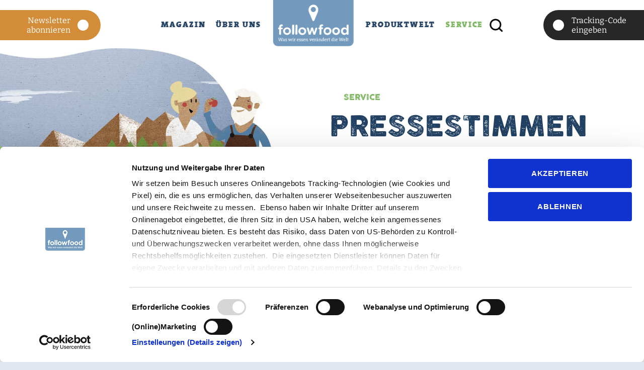

--- FILE ---
content_type: text/html; charset=UTF-8
request_url: https://followfood.de/service/pressestimmen?page_a12=43
body_size: 10721
content:
<!DOCTYPE html>
<html lang="de">
<head>
<script id="Cookiebot" src="https://consent.cookiebot.com/uc.js" data-cbid="babad936-4212-49c1-a72d-bde923fb346d" data-blockingmode="auto" type="text/javascript"></script>


<!-- Google Tag Manager -->
<script>(function(w,d,s,l,i){w[l]=w[l]||[];w[l].push({'gtm.start':
new Date().getTime(),event:'gtm.js'});var f=d.getElementsByTagName(s)[0],
j=d.createElement(s),dl=l!='dataLayer'?'&l='+l:'';j.async=true;j.src=
'https://www.googletagmanager.com/gtm.js?id='+i+dl;f.parentNode.insertBefore(j,f);
})(window,document,'script','dataLayer','GTM-NZN99JB');</script>
<!-- End Google Tag Manager -->

      <meta charset="UTF-8">
    <title>Pressestimmen - followfood</title>
    <base href="https://followfood.de/">

          <meta name="robots" content="index,follow">
      <meta name="description" content="">
      <meta name="generator" content="Contao Open Source CMS">
      <meta name="p:domain_verify" content="9e88927aa6d8ad062a2a262b1ac22697"/>
        
    <script src="/assets/js/jquery.min.js-c31f118d.js"></script><meta name="twitter:card" content="summary_large_image"><meta property="og:locale" content="de_DE"><meta property="og:url" content="https://followfood.de/service/pressestimmen?page_a12=43"><meta name="facebook-domain-verification" content="7im8ipjrzfp9zvtytmtoy94n1lscr0" />

<link rel="icon" href="files/followfish/favicon.ico" type="image/x-icon" />
<link rel="shortcut icon" href="files/followfish/favicon.ico" type="image/x-icon" />
<link rel="preload" as="font" href="files/followfish/assets/fonts/theserif-9-black-webfont.woff" crossorigin>
<link rel="preload" as="font" href="files/followfish/assets/fonts/theserif-9-black-webfont.woff2" crossorigin>

<link rel="preload" as="font" href="files/followfish/assets/fonts/sofia-sans-semi-condensed-v4-latin-regular.woff2" crossorigin>

<link rel="preload" as="font" href="files/followfish/assets/fonts/sofia-sans-semi-condensed-v4-latin-900.woff2" crossorigin>

<link rel="preload" as="font" href="files/followfish/assets/fonts/cocogoosepro-light-webfont.woff" crossorigin>
<link rel="preload" as="font" href="files/followfish/assets/fonts/cocogoosepro-light-webfont.woff2" crossorigin>

<link rel="preload" as="font" href="files/followfish/assets/fonts/cocogoosepro-semilight-webfont.woff" crossorigin>
<link rel="preload" as="font" href="files/followfish/assets/fonts/cocogoosepro-semilight-webfont.woff2" crossorigin>

<link rel="preload" as="font" href="files/followfish/assets/fonts/cocogoosepro-letterpress-webfont.woff" crossorigin>
<link rel="preload" as="font" href="files/followfish/assets/fonts/cocogoosepro-letterpress-webfont.woff2" crossorigin>
<meta name="apple-mobile-web-app-status-bar-style" content="black" />
<!-- Pinterest Tag -->
<script>
!function(e){if(!window.pintrk){window.pintrk = function () {
window.pintrk.queue.push(Array.prototype.slice.call(arguments))};var
  n=window.pintrk;n.queue=[],n.version="3.0";var
  t=document.createElement("script");t.async=!0,t.src=e;var
  r=document.getElementsByTagName("script")[0];
  r.parentNode.insertBefore(t,r)}}("https://s.pinimg.com/ct/core.js");
pintrk('load', '2613808931279', {em: '<user_email_address>'});
pintrk('page');
pintrk('track', 'pagevisit');
</script>
<noscript>
<img height="1" width="1" style="display:none;" alt=""
  src="https://ct.pinterest.com/v3/?event=init&tid=2613808931279&pd[em]=<hashed_email_address>&noscript=1" />
</noscript>
<!-- end Pinterest Tag -->

    <meta name="viewport" content="width=device-width,initial-scale=1.0">
    <link rel="stylesheet" href="/assets/css/reset.min.css,layout.min.css,responsive.min.css,swipe.min.css,al...-f9eb3640.css">
    

</head>
<body id="top">
<!-- Google Tag Manager (noscript) -->
<noscript><iframe src="https://www.googletagmanager.com/ns.html?id=GTM-NZN99JB"
height="0" width="0" style="display:none;visibility:hidden"></iframe></noscript>
<!-- End Google Tag Manager (noscript) -->


      
    <div id="wrapper">

                        <header id="header">
            <div class="inside">
              
<!-- indexer::stop -->
<div class="mod_form search-form-wrapper mod_search box block ">

  
  <form action="/suche" method="get" enctype="application/x-www-form-urlencoded">
    <div class="formbody d-flex">
                  
<div class="widget widget-close flex-shrink-1">
	  <span class="search-close">Suche beenden</span>
</div>
<div class="widget widget-text w-100">
        <input type="search" name="keywords" class="text suche" autocomplete="off" placeholder="Suchbegriff">
</div>
<div class="widget widget-submit flex-shrink-1">
		<button type="submit" id="ctrl_submit_&lt;?= $this-uniqueId ?" class="submit"><img src="/files/followfish/assets/img/icons/search.svg"  width="27" height="27" alt=""></button>
</div>    </div>
  </form>

</div>
<!-- indexer::continue -->



<!-- Localizer Widget Code --><div id="tbLanguageWidget"> </div>


        <div class="ce_sHtml5Start menu d-flex justify-content-between content-element-group">            
                        
<!-- indexer::stop -->
<nav class="mod_customnav nav_main_part1 block">

  
  <a href="/service/pressestimmen?page_a12=43#skipNavigation35" class="invisible">Navigation überspringen</a>

  
<ul class="level_1">
            <li class="headerparallax mix"><a href="/magazin" title="Magazin" class="headerparallax mix">Magazin</a></li>
                <li class="headerparallax mix"><a href="/bewegung" title="Über Uns" class="headerparallax mix">Über Uns</a></li>
      </ul>

  <span id="skipNavigation35" class="invisible"></span>

</nav>
<!-- indexer::continue -->

            
<div class="ce_image logo  block">

        
  
  
<figure class="image_container">
      <a href="/">
  
  

<img src="/assets/images/1/followfood-logo-2025-3sq9zyev15ghh2e.svg" width="160" height="93" alt="">


      </a>
  
  </figure>



</div>

            
<div class="ce_image logo-mobile  block">

        
  
  
<figure class="image_container">
      <a href="/">
  
  

<img src="/assets/images/1/followfood-logo-2025-3sq9zyev15ghh2e.svg" width="160" height="93" alt="">


      </a>
  
  </figure>



</div>

            
<!-- indexer::stop -->
<nav class="mod_customnav nav_main_part2 block">

  
  <a href="/service/pressestimmen?page_a12=43#skipNavigation36" class="invisible">Navigation überspringen</a>

  
<ul class="level_1">
            <li class="headerparallax fish"><a href="/produktwelt" title="Produktwelt" class="headerparallax fish">Produktwelt</a></li>
                <li class="headerparallax mix trail"><a href="/service" title="Service" class="headerparallax mix trail">Service</a></li>
        <li class="search"><span class="search-form-tigger" data-toggle="search-form"><img src="files/followfish/assets/img/icons/search.svg" width="27" height="27" alt=""></span></li>
</ul>

  <span id="skipNavigation36" class="invisible"></span>

</nav>
<!-- indexer::continue -->

            </div>




<div class="newsletter-button tracking-code"> 
	<div class="newsletter-button--inner">
		<a href="/service/newsletter">        
			<div class="newsletter-mail-ani-wrapper">
				<img src="/files/followfish/assets/img/layout/newsletter.svg" alt="" width="35" height="22" class="newsletter-gfx" />
				<i class="mail-dot"></i>
			</div>
		Newsletter abonnieren</a>
	</div>
	<!--<div class="nachhaltigkeit-button--inner">
		<a href="/magazin/beitrag/kritik-an-der-kompensation-und-unsere-antworten-darauf">
			<div class="nachhaltigkeit-ani-wrapper">
				<img src="/files/followfish/assets/img/layout/nachhaltigkeit.svg" alt="" width="35" height="22" class="nachhaltigkeit-gfx" />
				<i class="world-dot"></i>
			</div>
		Unser Beitrag zur <br />Klimaneutralität</a>
	</div>-->
</div>
<div class="tracking-code"> 
 <div class="tracking-code--inner">
<a href="/tracking">        
<div class="tracking-pin-ani-wrapper">
	<img src="/files/followfish/assets/img/layout/track-triangle.svg" alt="" class="triangle-gfx" width="22" height="29">
	<img src="/files/followfish/assets/img/layout/track-dot.svg" alt="" class="dot-gfx" width="22" height="22">
	<img src="/files/followfish/assets/img/layout/track-minidot.svg" alt="" class="minidot-gfx" width="12" height="12">
</div>
        Tracking-Code eingeben</a>
 </div>
 </div>
<div class="mobile-trigger" onclick="openNav()"> <div class="inside"><span></span><span></span><span></span></div></div>
<div id="nav_mobile" class="overlay">
  <a href="javascript:void(0)" class="closebtn" onclick="closeNav()"><img src="files/followfish/assets/img/icons/menu-overlay-close.svg" alt="" width="60" height="60" /></a>
  <div class="overlay-content">
    <div class="overlay-mainnav"> 
		
<!-- indexer::stop -->
<nav class="mod_customnav nav_main mod_navigation block">

  
  <a href="/service/pressestimmen?page_a12=43#skipNavigation6" class="invisible">Navigation überspringen</a>

  
<ul class="level_1">
            <li class="headerparallax mix"><a href="/magazin" title="Magazin" class="headerparallax mix">Magazin</a></li>
                <li class="headerparallax mix"><a href="/bewegung" title="Über Uns" class="headerparallax mix">Über Uns</a></li>
                <li class="headerparallax fish"><a href="/produktwelt" title="Produktwelt" class="headerparallax fish">Produktwelt</a></li>
                <li class="headerparallax mix trail"><a href="/service" title="Service" class="headerparallax mix trail">Service</a></li>
                <li class="newsletter"><a href="/service/newsletter" title="Newsletter" class="newsletter">Newsletter</a></li>
        <li class="search"><span class="search-form-tigger" data-toggle="search-form"><img src="files/followfish/assets/img/icons/search.svg" width="27" height="27" alt=""></span></li>
  <li class="phone"><a href="tel:+49-7541-2890-0">+49-7541-2890-0</a></li>
</ul>

  <span id="skipNavigation6" class="invisible"></span>

</nav>
<!-- indexer::continue -->

	</div>
    <div class="overlay-subnav">
    	
<!-- indexer::stop -->
<nav class="mod_customnav nav_footer nav_notices block">

  
  <a href="/service/pressestimmen?page_a12=43#skipNavigation3" class="invisible">Navigation überspringen</a>

  
<ul class="level_1">
            <li><a href="/agb" title="AGB">AGB</a></li>
                <li><a href="/datenschutz" title="Datenschutz">Datenschutz</a></li>
                <li><a href="/impressum" title="Impressum">Impressum</a></li>
      </ul>

  <span id="skipNavigation3" class="invisible"></span>

</nav>
<!-- indexer::continue -->

    </div>
    <div class="overlay-subnav2">	
<p><a href="https://de-de.facebook.com/followfood/" target="_blank" rel="noopener"> <img src="files/followfish/assets/img/icons/facebook.svg" alt="" width="26" height="27"> </a><a href="https://www.instagram.com/followfood_de/" target="_blank" rel="noopener"><img src="files/followfish/assets/img/icons/instagram.svg" alt="" width="26" height="27"> </a><a href="https://twitter.com/followfood_de" target="_blank" rel="noopener"><img src="files/followfish/assets/img/icons/twitter.svg" alt="" width="28" height="23"></a><a href="https://www.youtube.com/user/followfishde" target="_blank" rel="noopener"> <img src="files/followfish/assets/img/icons/youtube.svg" alt="" width="30" height="24"></a></p>
    </div>
  </div>
</div>  


  <div class="mod_article first block" id="article-91" >
  	
  	<div class="container-fluid">
  		<div class="ce_row row">
  	
    
          
<div class="ce_image col-6 block">

        
  
  
<figure class="image_container">
  
  

<img src="/files/followfish/uploads/images/header/followfood-header-faq-fix.jpg" width="1970" height="1400" alt="">


  
  </figure>



</div>

<div class="container"><div class="ce_row row justify-content-end">
<div class="ce_text green col-12 col-md-6 block">

            <h6>Service</h6>
      
  
      <h1>Pressestimmen</h1>
<p>Du willst mehr über uns und unsere Arbeit erfahren? Hier findest du eine Auswahl an Artikeln, die in den letzten Jahren über followfood und followfish veröffentlicht wurden.</p>
<p>Für aktuelle Presseanfragen, wende dich gern an:<br>Barbara Besser<br><strong>E-Mail:</strong> <a href="&#109;&#97;&#105;&#108;&#116;&#111;&#58;&#112;&#x72;&#101;&#x73;&#115;&#x65;&#64;&#x66;&#111;&#x6C;&#108;&#x6F;&#119;&#x66;&#111;&#x6F;&#100;&#x2E;&#100;&#x65;">&#112;&#x72;&#101;&#x73;&#115;&#x65;&#64;&#x66;&#111;&#x6C;&#108;&#x6F;&#119;&#x66;&#111;&#x6F;&#100;&#x2E;&#100;&#x65;</a><br>Tel. +49 157 806 372 82</p>  
  
  

</div>

</div></div>    
      </div>
  
  </div>
  </div>

            </div>
          </header>
              
      
              <div id="container">

                      <main id="main">
              <div class="inside">
                

  <div class="mod_article m-width block" id="article-12">
  	
  	<div class="container">
  		<div class="ce_row row">
  			
    
          
<!-- indexer::stop -->
<div class="mod_newsmenu col-12 pb-5 block">

        
  
            <ul class="level_1">
                              <li><a href="/service/pressestimmen?year=2025" title="2025 (4 Einträge)">2025</a></li>
                                        <li><a href="/service/pressestimmen?year=2024" title="2024 (13 Einträge)">2024</a></li>
                                        <li><a href="/service/pressestimmen?year=2023" title="2023 (25 Einträge)">2023</a></li>
                                        <li><a href="/service/pressestimmen?year=2022" title="2022 (35 Einträge)">2022</a></li>
                                        <li><a href="/service/pressestimmen?year=2021" title="2021 (39 Einträge)">2021</a></li>
                                        <li><a href="/service/pressestimmen?year=2020" title="2020 (38 Einträge)">2020</a></li>
                                        <li><a href="/service/pressestimmen?year=2019" title="2019 (24 Einträge)">2019</a></li>
                                        <li><a href="/service/pressestimmen?year=2018" title="2018 (9 Einträge)">2018</a></li>
                                        <li><a href="/service/pressestimmen?year=2017" title="2017 (13 Einträge)">2017</a></li>
                                        <li><a href="/service/pressestimmen?year=2016" title="2016 (16 Einträge)">2016</a></li>
                                        <li><a href="/service/pressestimmen?year=2015" title="2015 (10 Einträge)">2015</a></li>
                                        <li><a href="/service/pressestimmen?year=2014" title="2014 (27 Einträge)">2014</a></li>
                                        <li><a href="/service/pressestimmen?year=2013" title="2013 (1 Eintrag)">2013</a></li>
                                        <li><a href="/service/pressestimmen?year=2012" title="2012 (6 Einträge)">2012</a></li>
                                        <li><a href="/service/pressestimmen?year=2011" title="2011 (4 Einträge)">2011</a></li>
                        </ul>
      

</div>
<!-- indexer::continue -->

<!-- indexer::stop -->
<div class="mod_newsarchive col-12 m-width block">

        
  
      <div class="layout_latest arc_1 block" itemscope itemtype="http://schema.org/Article">

<a href="/service/pressestimmen/presseartikel/neu-im-bioregal">
	
      <p class="info">16.01.2014  <i class="fas fa-circle"></i>  </p>
    


  
  <p class="name">„Neu im Bioregal“</p>

</a>

</div>
<div class="layout_latest arc_1 block" itemscope itemtype="http://schema.org/Article">

<a href="/service/pressestimmen/presseartikel/followfish-bei-galileo">
	
      <p class="info">18.06.2013  <i class="fas fa-circle"></i>  </p>
    


  
  <p class="name">followfish bei GALILEO</p>

</a>

</div>
<div class="layout_latest arc_1 block" itemscope itemtype="http://schema.org/Article">

<a href="/service/pressestimmen/presseartikel/followfish-nominiert-fuer-deutschen-nachhaltigkeitspreis-2012">
	
      <p class="info">24.09.2012  <i class="fas fa-circle"></i>  </p>
    


  
  <p class="name">Followfish nominiert für Deutschen Nachhaltigkeitspreis 2012</p>

</a>

</div>
<div class="layout_latest arc_1 block" itemscope itemtype="http://schema.org/Article">

<a href="/service/pressestimmen/presseartikel/followfish-dosenthunfisch-ab-anfang-september-auch-bei-rewe">
	
      <p class="info">21.08.2012  <i class="fas fa-circle"></i>  </p>
    


  
  <p class="name">followfish Dosenthunfisch ab Anfang September auch bei REWE</p>

</a>

</div>
<div class="layout_latest arc_1 block" itemscope itemtype="http://schema.org/Article">

<a href="/service/pressestimmen/presseartikel/followfish-gewinnt-deutschen-csr-preis-2012">
	
      <p class="info">06.05.2012  <i class="fas fa-circle"></i>  </p>
    


  
  <p class="name">Followfish gewinnt "Deutschen CSR Preis" 2012</p>

</a>

</div>
<div class="layout_latest arc_1 block" itemscope itemtype="http://schema.org/Article">

<a href="/service/pressestimmen/presseartikel/kampagne-guter-fang-erfolgreich-angelaufen">
	
      <p class="info">05.03.2012  <i class="fas fa-circle"></i>  </p>
    


  
  <p class="name">Kampagne „Guter Fang“ erfolgreich angelaufen.</p>

</a>

</div>
    
<!-- indexer::stop -->
<div class="pagination center block">

  <p>Seite 43 von 44</p>

  <ul>
          <li class="first"><a href="/service/pressestimmen" class="first" title="Gehe zu Seite 1">Anfang</a></li>
    
          <li class="previous"><a href="/service/pressestimmen?page_a12=42" class="previous" title="Gehe zu Seite 42"><i class="fas fa-angle-left"></i></a></li>
    
                  <li><a href="/service/pressestimmen?page_a12=38" class="link" title="Gehe zu Seite 38">38</a></li>
                        <li><a href="/service/pressestimmen?page_a12=39" class="link" title="Gehe zu Seite 39">39</a></li>
                        <li><a href="/service/pressestimmen?page_a12=40" class="link" title="Gehe zu Seite 40">40</a></li>
                        <li><a href="/service/pressestimmen?page_a12=41" class="link" title="Gehe zu Seite 41">41</a></li>
                        <li><a href="/service/pressestimmen?page_a12=42" class="link" title="Gehe zu Seite 42">42</a></li>
                        <li><span class="active">43</span></li>
                        <li><a href="/service/pressestimmen?page_a12=44" class="link" title="Gehe zu Seite 44">44</a></li>
          
          <li class="next"><a href="/service/pressestimmen?page_a12=44" class="next" title="Gehe zu Seite 44"><i class="fas fa-angle-right"></i></a></li>
    
      </ul>

</div>
<!-- indexer::continue -->
  

</div>
<!-- indexer::continue -->
    
      </div>

	</div>
	</div>

<div class="climate-box">
	<div class="container">
		<div class="row">
			<div class="climate-logo content-element-group">            
                        
<div class="ce_image  block">

        
  
  
<figure class="image_container">
  
  

<img src="/files/followfish/assets/home/img/footer_pin_neu.png" width="220" height="283" alt="">


  
  </figure>



</div>

            </div>



  

		</div>
	</div>
</div>              </div>
                          </main>
          
                                
                                
        </div>
      
      
                        <footer id="footer">
            <div class="inside">
              
<div class="container"><div class="ce_row row">
<div class="ce_text social mb-2 mb-lg-0 col-12 col-lg-3 block">

        
  
    	<div class="inside">
	    <p>Besuche uns auf:</p>
<p><a href="https://www.instagram.com/followfood/" target="_blank" rel="noopener"><img src="/files/followfish/assets/img/icons/instagram.svg" alt="" width="26" height="27"></a><a style="font-size: 0.875rem;" href="https://www.tiktok.com/@followfood_de" target="_blank" rel="noopener"><img src="/files/followfish/assets/img/icons/Tiktok.svg" alt="" width="27" height="27"></a><a style="font-size: 0.875rem;" href="https://de-de.facebook.com/followfood/" target="_blank" rel="noopener"><img src="/files/followfish/assets/img/icons/facebook.svg" alt="" width="26" height="27"></a><a style="font-size: 0.875rem;" href="https://www.youtube.com/@followfood_de" target="_blank" rel="noopener"><img src="/files/followfish/assets/img/icons/youtube.svg" alt="" width="34" height="27"></a><a style="font-size: 0.875rem;" href="https://www.linkedin.com/company/followfood/" target="_blank" rel="noopener"><img src="/files/followfish/assets/img/icons/LinkedIn.svg" alt="" width="27" height="27"></a></p>    </div>
  
  
  

</div>

<!-- indexer::stop -->
<nav class="mod_customnav nav_footer nav_follow col-6 col-md-4 col-lg-3 block">

      <h5>Produktwelt</h5>
  
  <a href="/service/pressestimmen?page_a12=43#skipNavigation4" class="invisible">Navigation überspringen</a>

  
<ul class="level_1">
            <li class="water"><a href="/produktwelt/fisch" title="Fisch" class="water">Fisch</a></li>
                <li class="veggie blobs onland"><a href="/produktwelt/fisch-und-fleischalternativen" title="Fisch- und Fleischalternativen" class="veggie blobs onland">Fisch- und Fleischalternativen</a></li>
                <li class="pizza blobs onland"><a href="/produktwelt/pizza" title="Pizza, vegane Pizza und Backwaren" class="pizza blobs onland">Pizza, vegane Pizza und Backwaren</a></li>
                <li class="veggie blobs onland"><a href="/produktwelt/gemuese" title="Gemüse" class="veggie blobs onland">Gemüse</a></li>
                <li class="veggie blobs onland"><a href="/produktwelt/vegane-gerichte" title="Vegane &amp; Vegetarische Gerichte" class="veggie blobs onland">Vegane & Vegetarische Gerichte</a></li>
                <li class="veggie blobs onland"><a href="/produktwelt/kartoffelprodukte" title="Kartoffelprodukte" class="veggie blobs onland">Kartoffelprodukte</a></li>
                <li class="veggie blobs onland"><a href="/produktwelt/suesseundsalzigesnacks" title="Süße &amp; Salzige Snacks" class="veggie blobs onland">Süße & Salzige Snacks</a></li>
      </ul>

  <span id="skipNavigation4" class="invisible"></span>

</nav>
<!-- indexer::continue -->

<!-- indexer::stop -->
<nav class="mod_customnav nav_footer nav_misc col-6 col-md-4 col-lg-3 block">

      <h5>Über uns</h5>
  
  <a href="/service/pressestimmen?page_a12=43#skipNavigation5" class="invisible">Navigation überspringen</a>

  
<ul class="level_1">
            <li><a href="/bewegung" title="Wer wir sind">Wer wir sind</a></li>
                <li class="tracking start"><a href="/tracking" title="Tracking-Code" class="tracking start">Tracking-Code</a></li>
                <li class="bg-fishing"><a href="/bewegung/nachhaltigkeits-abc" title="Impact-ABC" class="bg-fishing">Impact-ABC</a></li>
                <li><a href="/service/haendleruebersicht" title="Händler">Händler</a></li>
                <li><a href="/service/faq" title="FAQ">FAQ</a></li>
                <li class="headerparallax mix jobs"><a href="/jobs" title="Jobs bei followfood - Karriere" class="headerparallax mix jobs">Jobs</a></li>
                <li class="active"><strong class="active" aria-current="page">Pressestimmen</strong></li>
                <li class="newsletter"><a href="/service/newsletter" title="Newsletter" class="newsletter">Newsletter</a></li>
      </ul>

  <span id="skipNavigation5" class="invisible"></span>

</nav>
<!-- indexer::continue -->

<div class="ce_text order-4 col-12 col-md-4 col-lg-3 block">

        
  
      <p class="address"><strong>followfood GmbH</strong><br>Metzstraße 2<br>D-88045 Friedrichshafen</p>
<p class="phone address"><a href="tel:+49754128900">+49-7541-2890-0</a><br><a href="&#109;&#97;&#105;&#108;&#116;&#111;&#58;&#105;&#x6E;&#102;&#x6F;&#64;&#x66;&#111;&#x6C;&#108;&#x6F;&#119;&#x66;&#111;&#x6F;&#100;&#x2E;&#100;&#x65;">&#105;&#x6E;&#102;&#x6F;&#64;&#x66;&#111;&#x6C;&#108;&#x6F;&#119;&#x66;&#111;&#x6F;&#100;&#x2E;&#100;&#x65;</a></p>
<p class="phone address"><strong>Presseanfragen an:</strong> <br><a href="&#109;&#97;&#105;&#108;&#116;&#111;&#58;&#112;&#x72;&#101;&#x73;&#115;&#x65;&#64;&#x66;&#111;&#x6C;&#108;&#x6F;&#119;&#x66;&#111;&#x6F;&#100;&#x2E;&#100;&#x65;">&#112;&#x72;&#101;&#x73;&#115;&#x65;&#64;&#x66;&#111;&#x6C;&#108;&#x6F;&#119;&#x66;&#111;&#x6F;&#100;&#x2E;&#100;&#x65;</a></p>  
  
  

</div>

<div class="container col-12 line pt-4 mt-md-5">
	<div class="ce_row row">
<!-- indexer::stop -->
<nav class="mod_customnav nav_footer nav_notices col-12 col-md-6 block">

  
  <a href="/service/pressestimmen?page_a12=43#skipNavigation3" class="invisible">Navigation überspringen</a>

  
<ul class="level_1">
            <li><a href="/agb" title="AGB">AGB</a></li>
                <li><a href="/datenschutz" title="Datenschutz">Datenschutz</a></li>
                <li><a href="/impressum" title="Impressum">Impressum</a></li>
      </ul>

  <span id="skipNavigation3" class="invisible"></span>

</nav>
<!-- indexer::continue -->

<div class="ce_text col-12 col-md-6 block">

        
  
      <p class="label">© followfood GmbH</p>  
  
  

</div>

</div>
</div></div>
</div>  
            </div>
          </footer>
              
    </div>

      

            
  <script>

$(function() {
	$('select').selectric();
});

</script><script>

$(document).ready(function () {
	$('.mod_newsmenu ul li.first').addClass('active');
	
	if ($('.mod_newsmenu ul li.first').siblings().hasClass('active')){
		$('.mod_newsmenu ul li.first').removeClass('active');
	
	};
});
	
</script>
<script>
$('input[type="radio"]').on("click", function(event){
    
    if ($(this).hasClass('active')){
    	$(this).attr("checked", false);
    	console.log("Active");
    	$(this).removeClass('active');
    }
    
    else {
    	$(this).addClass('active');
    	
    	if ($(this).siblings().hasClass('active') ) {
    		$(this).siblings().removeClass('active');
    	}

    }
});
</script>
<script>

$('input[type="text"]').each(function(){

    if($(this).val() != '' && $(this).val() != 'blank'){
        console.log($(this).val());
        $(this).siblings('label').addClass('active');
    }

	$(this).on('focus', function(event){
		$(this).siblings('label').addClass('active');
	});
	
	$(this).on('blur', function(event){
		if($(this).val() === '' || $(this).val() === 'blank'){
			$(this).siblings('label').removeClass('active');
		}
	});
});


$('textarea').each(function(){

    if($(this).val() != '' && $(this).val() != 'blank'){
        $(this).siblings('label').addClass('active');
    }

	$(this).on('focus', function(event){
		$(this).siblings('label').addClass('active');
	});
	
	$(this).on('blur', function(event){
		if($(this).val() === '' || $(this).val() === 'blank'){
			$(this).siblings('label').removeClass('active');
		}
	});
});


		
$('label.error').each(function(){

	$(this).addClass('active');
 
});

</script>
<script>
/*
  if (window.location.href == 'https://ff.spawntree.de/produktwelt/fisch/wildfisch-gerichte.html') {
    $('body').addClass('bg-blop');
  };
  
    if (window.location.href == 'https://ff.spawntree.de/produktwelt/fisch/wildfisch-gerichte/kabeljau-filetsÍ') {
    $('body').addClass('bg-blop');
  };
*/
</script>

<script>
$(document).ready(function(){
	// parallax config
	var parallaxElements = $('.parallax'),
		parallaxQuantity = parallaxElements.length,
		parallaxSpeed = 0.1;
	
	// parallax init
	// todo: window scroll might be heavy on performance
	$(window).on('scroll', function () {
		window.requestAnimationFrame(function () {
			for (var i = 0; i < parallaxQuantity; i++) {
				var currentElement = parallaxElements.eq(i);
				var currentElementTop = currentElement.offset().top;
				var windowMiddle = $(window).height() / 2;
				var scrolled = $(window).scrollTop() - currentElementTop + windowMiddle;
				var isheader = currentElement.closest(".headerparallax").length;
				if(isheader){
					scrolled = $(window).scrollTop();
					parallaxSpeed = 0.35;
				}
				currentElement.css({
					'transform': 'translate3d(0, ' + scrolled * parallaxSpeed + 'px, 0)'
				});
			}
		});
	});
});
</script>
<script>
function openNav() {
    document.getElementById("nav_mobile").style.width = "100%";
}
function closeNav() {
    document.getElementById("nav_mobile").style.width = "0%";
}


</script>
<script>
 	var i = 1;
	
	$('.ce_rsce_svg .item').each(function(i) {
		$(this).addClass("item-style-" + i);
		$(this).find('clipPath').attr('id',"clipShape" + i);
		$(this).find('g').attr('clip-path',"url(#clipShape" + i + ")");
	    i=i+1;
	});

</script>

<script>


var blob1 = '<div class="blob blob-type-1">' + 
'<div class="item" data-animation-path-duration="800" data-animation-path-easing="easeOutElastic" data-morph-path="M75.23 14.2606C136.557 -4.89879 214.662 -6.86283 259.609 29.981C323.136 82.0551 341.644 149.85 292.623 200.45C251.631 242.764 159.502 248.453 110.046 232.874C57.0238 216.171 0.5 166.297 0.5 115.953C0.5 65.6083 18.3252 32.0383 75.23 14.2606Z" data-path-scaleY="1.1" data-image-scaleX="1.3" data-image-scaleY="1.3" data-animation-deco-duration="2000" data-animation-deco-delay="100" data-deco-rotate="-10">'+
					'<svg class="item__svg" fill="#de2d16" width="400px" height="500px" viewBox="-40 90 400 220">' +
							'<path class="item__clippath" d="M115.18 1.93702C173.236 9.38082 178.691 51.2788 231.975 75.4753C303.88 108.128 325.088 161.641 264.806 203.1C215.828 236.785 118.647 216.333 73.1985 191.239C24.2201 164.196 0 126.715 0 75.4753C0 24.2357 55.9753 -5.65412 115.18 1.93702Z" />' +
					'</svg>' +
		'</div>'	+	
	'</div>';

var blob2 = '<div class="blob blob-type-2">' + '<div class="item" data-animation-path-duration="800" data-animation-path-easing="easeOutElastic" data-morph-path="M102.607 4.47932C155.701 -4.07702 258.446 -0.990186 291.025 47.7387C323.604 96.4676 339.516 158.784 282.605 206.853C225.693 254.923 126.818 244.698 59.45 220.279C-7.91743 195.859 -6.32082 123.468 9.45075 90.0035C25.2223 56.5393 49.5136 13.0357 102.607 4.47932Z" data-path-scaleY="1.1" data-image-scaleX="1.3" data-image-scaleY="1.3" data-animation-deco-duration="2000" data-animation-deco-delay="100" data-deco-rotate="-10">'

+
					'<svg class="item__svg" fill="#de2d16" width="400px" height="500px" viewBox="-40 90 400 220">' +
							'<path class="item__clippath" d="M105.273 4.24216C155.713 -4.36179 244.832 -5.60121 257.151 57.6039C269.469 120.809 330.116 145.177 276.049 193.514C221.983 241.851 143.001 213.9 79.0012 189.344C15.0012 164.789 -10.8425 101.152 4.14069 67.5016C19.1239 33.8512 54.8332 12.8461 105.273 4.24216Z" />' +
					'</svg>' +
		'</div>'	+	
	'</div>';
	
	var blob3 = '<div class="blob blob-type-3">' + '<div class="item" data-animation-path-duration="800" data-animation-path-easing="easeOutElastic" data-morph-path="M257.074 15.439C209.257 -10.7601 102.313 -2.80699 43.6999 33.217C-14.9134 69.241 -1.54553 110.879 10.7942 158.131C23.1338 205.383 79.1765 240.003 166.068 240.003C252.96 240.003 300.262 216.143 315.687 175.441C331.112 134.739 304.89 41.6381 257.074 15.439Z" data-path-scaleY="1.1" data-image-scaleX="1.3" data-image-scaleY="1.3" data-animation-deco-duration="2000" data-animation-deco-delay="100" data-deco-rotate="-10">' +
					'<svg class="item__svg" fill="#de2d16" width="400px" height="500px" viewBox="-40 90 400 220">' +
							'<path class="item__clippath" d="M195.211 6.27122C145.319 -2.75623 83.1362 -11.148 32.8242 50.4654C-17.4879 112.079 -1.96852 184.169 26.309 204.779C54.5866 225.389 143.665 226.148 206.967 200.397C270.269 174.647 304.629 149.706 299.497 103.153C294.364 56.5988 245.103 15.2987 195.211 6.27122Z" />' +
					'</svg>' +
		'</div>'	+	
	'</div>';
	
$(".fish.blobs .ctlg_teaser:nth-child(3n+3) a").append(blob3);
	
$(".fish.blobs .ctlg_teaser:nth-child(3n+2) a").append(blob2);

$(".fish.blobs .ctlg_teaser:nth-child(3n+1) a").append(blob1);

$(".fish.blobs .ctlg_teaser:nth-child(2n+1) svg").attr("fill", "#B5CAE0");

$(".fish.blobs .ctlg_teaser:nth-child(4n+2) svg").attr("fill", "#739ABC");

$(".fish.blobs .ctlg_teaser:nth-child(4n+4) svg").attr("fill", "#60768E");



$(".veggie.blobs .ctlg_teaser:nth-child(3n+3) a").append(blob3);
	
$(".veggie.blobs .ctlg_teaser:nth-child(3n+2) a").append(blob2);

$(".veggie.blobs .ctlg_teaser:nth-child(3n+1) a").append(blob1);

$(".veggie.blobs .ctlg_teaser:nth-child(2n+1) svg").attr("fill", "#C0D9B2");

$(".veggie.blobs .ctlg_teaser:nth-child(4n+2) svg").attr("fill", "#7DB560");

$(".veggie.blobs .ctlg_teaser:nth-child(4n+4) svg").attr("fill", "#558D40");


$(".pizza.blobs .ctlg_teaser:nth-child(3n+3) a").append(blob3);
	
$(".pizza.blobs .ctlg_teaser:nth-child(3n+2) a").append(blob2);

$(".pizza.blobs .ctlg_teaser:nth-child(3n+1) a").append(blob1);

$(".pizza.blobs .ctlg_teaser:nth-child(2n+1) svg").attr("fill", "#C0D9B2");

$(".pizza.blobs .ctlg_teaser:nth-child(4n+2) svg").attr("fill", "#7DB560");

$(".pizza.blobs .ctlg_teaser:nth-child(4n+4) svg").attr("fill", "#558D40");

$(".ce_rsce_recipe .blobs a").append(blob1);
$(".ce_rsce_recipe .blobs .fish svg").attr("fill", "#B5CAE0");
$(".ce_rsce_recipe .blobs .veggie svg").attr("fill", "#C0D9B2");
$(".ce_rsce_recipe .blobs .pizza svg").attr("fill", "#C0D9B2");
$(".ce_rsce_recipe .blobs .fertiggerichte svg").attr("fill", "#C0D9B2");
$(".ce_rsce_recipe .blobs .eis svg").attr("fill", "#C0D9B2");
$(".ce_rsce_recipe .blobs .wein svg").attr("fill", "#C0D9B2");



</script>
<script>

	$('.seitenleiste .container .row').addClass('justify-content-center');
	
	$('.ctlg_teaser.magazin-teaser.even').find('.d-flex').removeClass('flex-row');
	$('.ctlg_teaser.magazin-teaser.even').find('.d-flex').addClass('flex-row-reverse');
	
	$('.details .ctlg_teaser.magazin-teaser:last-child').find('.d-flex').removeClass('flex-row');
    $('.details .ctlg_teaser.magazin-teaser:last-child').find('.d-flex').addClass('flex-row-reverse');
    
    $(document).ready(function() {

	if ($('body').hasClass('ie')) {
	  	//$('div').removeClass('justify-content-center');
	  	$('.center').css('margin', '0 0');
	}

});

$(".share_btn").click(function(){
  $(this).toggleClass("open");
});
</script>
<script>
var recipe = $('.ce_rsce_recipe ');
if (recipe.length > 0) {
   //$(".sharebuttons:last-of-type").eq(1).css("display", "none");
   $('.moreteaser').text("weitere Rezepte");
}
</script>

<script src="/assets/swipe/js/swipe.min.js?v=2.2.2"></script>
<script>
    (function() {
      var e = document.querySelectorAll('.produkt-shot-slider .content-slider, .produkt-shot-slider .slider-control'), c, i;
      for (i=0; i<e.length; i+=2) {
        c = e[i].getAttribute('data-config').split(',');
        slider = new Swipe(e[i], {
          // Put custom options here
          'auto': parseInt(c[0]),
          'speed': parseInt(c[1]),
          'startSlide': parseInt(c[2]),
          'continuous': parseInt(c[3]),
          'menu': e[i+1]
        });
      }
    })();
  
    (function() {
      var e = document.querySelectorAll('.productslider-container .content-slider, .productslider-container .slider-control'), c, i;
      for (i=0; i<e.length; i+=2) {
        c = e[i].getAttribute('data-config').split(',');
        slider = new Swipe(e[i], {
          // Put custom options here
          'auto': parseInt(c[0]),
          'speed': parseInt(c[1]),
          'startSlide': parseInt(c[2]),
          'continuous': parseInt(c[3]),
          'menu': e[i+1]
        });
      }
    })();
</script>

<script>
$('[data-toggle=search-form]').on( 'click', function() {
    if ($('.search-form-wrapper').hasClass('open')) {
        removeSearchForm();
        $('body').removeClass('search-open');
    } else {
        addSearchForm();
        $('body').addClass('search-open');
    }
});

$('.mod_search input[type=search]').on('focus', function() {
    $('body').addClass('search-focus');
});
$('.mod_search input[type=search]').on('blur', function() {
    $('body').removeClass('search-focus');
});

function addSearchForm() {
    $('.search-form-wrapper .suche').val('').focus();
    $('html, body').animate({
        scrollTop: $(window).scrollTop() + 100
    },500,function() {
        $('.search-form-wrapper').addClass('open');
        $('.mod_search input[type=search]').focus();
    });
}

function removeSearchForm() {
    $('.search-form-wrapper').removeClass('open');
    $('html, body').animate({
        scrollTop: $(window).scrollTop() - 100
    },500);
}

$('.widget-close').on('click', function() {
    if (!$('body').hasClass('search')) {
        removeSearchForm();
        $('body').removeClass('search-open');
    }
});

$('.search-form-wrapper form').on('submit', function(e) {
    e.preventDefault();
    var loc = $(location).attr('href');
    Cookies.set('searchurl', loc);
    e.currentTarget.submit();
});

$(window).scroll(function (event) {
    var st = $(window).scrollTop();
    if (st <= 100 && $('.search-form-wrapper').hasClass('open')) {
        if (!$('body').hasClass('ios-replace') ){
            $(window).scrollTop(100);
        }
    }
});

</script><script src="/files/followfish/assets/js/fontawesome.min.js?v=ab2fcb44"></script><script src="/files/followfish/assets/js/jquery.selectric.min.js?v=79afdc64"></script><script src="/files/followfish/assets/js/anime.min.js?v=79afdc64"></script><script src="/files/followfish/assets/js/main.js?v=79afdc64"></script><script src="/files/followfish/assets/js/snap.svg-min.js?v=ab2fcb44"></script><script src="/files/followfish/assets/js/followfood.js?v=ae196845"></script>  <script type="application/ld+json">
{
    "@context": "https:\/\/schema.org",
    "@graph": [
        {
            "@type": "WebPage"
        },
        {
            "@id": "#\/schema\/image\/c2a6c83c-deee-11ef-8c2a-00163ef71a15",
            "@type": "ImageObject",
            "contentUrl": "\/assets\/images\/1\/followfood-logo-2025-3sq9zyev15ghh2e.svg"
        },
        {
            "@id": "#\/schema\/image\/838712d4-294d-11e9-9435-6c33bb12278c",
            "@type": "ImageObject",
            "contentUrl": "\/files\/followfish\/uploads\/images\/header\/followfood-header-faq-fix.jpg"
        },
        {
            "@id": "#\/schema\/image\/09349cb7-8e28-11f0-8f40-001a4a151990",
            "@type": "ImageObject",
            "contentUrl": "\/files\/followfish\/assets\/home\/img\/footer_pin_neu.png"
        }
    ]
}
</script>
<script type="application/ld+json">
{
    "@context": "https:\/\/schema.contao.org",
    "@graph": [
        {
            "@type": "Page",
            "fePreview": false,
            "groups": [],
            "noSearch": false,
            "pageId": 13,
            "protected": false,
            "title": "Pressestimmen"
        }
    ]
}
</script>
<!-- Localizer Integration Code -->
<script type="text/javascript" src="https://localizercdn.com/localizer.js"></script>
<script>
    Localizer.init({
        siteId: 852341901,
        cacheall: true,
        detectnew: true,
        singleCharacterDetection: false
    });
</script>

</body>
</html>

--- FILE ---
content_type: text/css
request_url: https://localizercdn.com/Content/localizer.switcher.branding.css
body_size: 211
content:
/*BOF BRANDING IMAGES*/
.tb-language-widget.tb-widget-small .tb-dropdown dd ul li.tb-dropdown-branding a {
    background-image: url("//static.shop033.com/resources/49/1609/Image/Localizer/localizer-widget-logo-s.png") !important;
    height: 25px !important;
}
.tb-language-widget.tb-widget-medium .tb-dropdown dd ul li.tb-dropdown-branding a {
    background-image: url("//static.shop033.com/resources/49/1609/Image/Localizer/localizer-widget-logo-m.png") !important;
    height: 29px !important;
}
.tb-language-widget.tb-widget-large .tb-dropdown dd ul li.tb-dropdown-branding a {
    background-image: url("//static.shop033.com/resources/49/1609/Image/Localizer/localizer-widget-logo-l.png") !important;
    height: 35px !important;
}

.tb-currency-widget.tb-widget-large .tb-dropdown dd ul li.tb-dropdown-branding a {
    background-image: url("//static.shop033.com/resources/49/1609/Image/Localizer/localizer-widget-logo-4.png") !important;
    height: 35px !important;
}
.tb-currency-widget.tb-widget-medium .tb-dropdown dd ul li.tb-dropdown-branding a {
    background-image: url("//static.shop033.com/resources/49/1609/Image/Localizer/localizer-widget-logo-4.png") !important;
    height: 31px !important;
}

.tb-currency-widget.tb-widget-small .tb-dropdown dd ul li.tb-dropdown-branding a {
    background-image: url("//static.shop033.com/resources/49/1609/Image/Localizer/localizer-widget-logo-4.png") !important;
    height: 30px !important;
}

/*EOF BRANDING IMAGES*/
.tb-currency-widget.tb-widget-small .tb-dropdown-branding a {
    background-position: 9px 10px !important;
    background-size: 54px 10px !important;
}

.tb-currency-widget.tb-widget-medium .tb-dropdown-branding a {
    background-position: 13px 11px !important;
    background-size: 60px 11px !important;
}

.tb-currency-widget.tb-widget-large .tb-dropdown-branding a {
    background-position: 13px 11px !important;
    background-size: 74px 14px !important;
}

.tb-language-widget.tb-widget-small .tb-dropdown-branding a {
    background-position: 10px 7px !important;
    background-size: 80px 16px !important;
}

.tb-language-widget.tb-widget-medium .tb-dropdown-branding a {
    background-position: 13px 8px !important;
    background-size: 96px 19px !important;
}

.tb-language-widget.tb-widget-large .tb-dropdown-branding a {
    background-position: 14px 8px !important;
    background-size: 111px 24px !important;
}

.tb-language-widget.tb-widget-small.tb-widget-hide-flags .tb-dropdown-branding a {
    background-position: 12px 9px !important;
}

.tb-language-widget.tb-widget-medium.tb-widget-hide-flags .tb-dropdown-branding a {
    background-position: 13px 9px !important;
}

.tb-language-widget.tb-widget-large.tb-widget-hide-flags .tb-dropdown-branding a {
    background-position: 15px 11px !important;
}

.tb-language-widget.tb-widget-mobile.tb-widget-small .tb-dropdown-branding a {
    background-position: 10px center !important;
}

.tb-language-widget.tb-widget-mobile.tb-widget-medium .tb-dropdown-branding a {
    background-position: 45px 19px !important;
}

.tb-language-widget.tb-widget-mobile.tb-widget-large .tb-dropdown-branding a {
    background-position: 60px 25px !important;
}

.tb-currency-widget.tb-widget-mobile.tb-widget-small .tb-dropdown-branding a {
    background-position: 10px 13px !important;
}

.tb-currency-widget.tb-widget-mobile.tb-widget-medium .tb-dropdown-branding a {
    background-position: 12px 16px !important
}

.tb-currency-widget.tb-widget-mobile.tb-widget-large .tb-dropdown-branding a {
    background-position: 15px 23px !important;
}

.tb-language-widget.tb-widget-common.tb-widget-letters .tb-dropdown dd ul li.tb-dropdown-branding a {
    background-image: url(https://static.shop033.com/resources/49/1609/Image/Localizer/localizer-widget-logo-3.png) !important;
    height: 46px !important;
    background-size: 21px 21px !important;
    background-position: center center !important;
}

.tb-language-widget.tb-widget-common.tb-widget-label .tb-dropdown dd ul li.tb-dropdown-branding a {
    background-image: url(https://static.shop033.com/resources/49/1609/Image/Localizer/localizer-widget-logo-4.png) !important;
    height: 38px !important;
    background-size: 69px 13px !important;
    background-position: center center !important;
}


--- FILE ---
content_type: text/javascript
request_url: https://followfood.de/files/followfish/assets/js/main.js?v=79afdc64
body_size: 5366
content:
/**
 * main.js
 * http://www.codrops.com
 *
 * Licensed under the MIT license.
 * http://www.opensource.org/licenses/mit-license.php
 * 
 * Copyright 2017, Codrops
 * http://www.codrops.com
 */
{
	class ImgItem {
		constructor(el) {
			this.DOM = {};
			this.DOM.el = el;
			this.DOM.svg = this.DOM.el.querySelector('.item__svg');
			this.DOM.path = this.DOM.svg.querySelector('path');
			this.paths = {};
			this.paths.start = this.DOM.path.getAttribute('d');
			this.paths.end = this.DOM.el.dataset.morphPath;
			this.DOM.image = this.DOM.svg.querySelector('image');

			this.CONFIG = {
				// Defaults:
				animation: {
					path: {
						duration: this.DOM.el.dataset.animationPathDuration || 1500,
						delay: this.DOM.el.dataset.animationPathDelay || 0,
						easing: this.DOM.el.dataset.animationPathEasing || 'easeOutElastic',
						elasticity: this.DOM.el.dataset.pathElasticity || 400,
						scaleX: this.DOM.el.dataset.pathScalex || 1,
						scaleY: this.DOM.el.dataset.pathScaley || 1,
						translateX: this.DOM.el.dataset.pathTranslatex || 0,
						translateY: this.DOM.el.dataset.pathTranslatey || 0,
						rotate: this.DOM.el.dataset.pathRotate || 0
					},
					image: {
						duration: this.DOM.el.dataset.animationImageDuration || 2000,
						delay: this.DOM.el.dataset.animationImageDelay || 0,
						easing: this.DOM.el.dataset.animationImageEasing || 'easeOutElastic',
						elasticity: this.DOM.el.dataset.imageElasticity || 400,
						scaleX: this.DOM.el.dataset.imageScalex || 1.1,
						scaleY: this.DOM.el.dataset.imageScaley || 1.1,
						translateX: this.DOM.el.dataset.imageTranslatex || 0,
						translateY: this.DOM.el.dataset.imageTranslatey || 0,
						rotate: this.DOM.el.dataset.imageRotate || 0
					},
					deco: {
						duration: this.DOM.el.dataset.animationDecoDuration || 2500,
						delay: this.DOM.el.dataset.animationDecoDelay || 0,
						easing: this.DOM.el.dataset.animationDecoEasing || 'easeOutQuad',
						elasticity: this.DOM.el.dataset.decoElasticity || 400,
						scaleX: this.DOM.el.dataset.decoScalex || 0.9,
						scaleY: this.DOM.el.dataset.decoScaley || 0.9,
						translateX: this.DOM.el.dataset.decoTranslatex || 0,
						translateY: this.DOM.el.dataset.decoTranslatey || 0,
						rotate: this.DOM.el.dataset.decoRotate || 0
					}
				}
			};
			this.initEvents();
		}
		initEvents() {
			this.mouseenterFn = () => {
				this.mouseTimeout = setTimeout(() => {
					this.isActive = true;
					this.animate();
				}, 75);
			}
			this.mouseleaveFn = () => {
				clearTimeout(this.mouseTimeout);
				if( this.isActive ) {
					this.isActive = false;
					this.animate();
				}
			}
			// Test via a getter in the options object to see if the passive property is accessed
			var supportsPassive = false;
			try {
			  var opts = Object.defineProperty({}, 'passive', {
			    get: function() {
			      supportsPassive = true;
			    }
			  });
			  window.addEventListener("testPassive", null, opts);
			  window.removeEventListener("testPassive", null, opts);
			} catch (e) {}
			this.DOM.el.addEventListener('mouseenter', this.mouseenterFn, supportsPassive ? { passive: true } : false);
			this.DOM.el.addEventListener('mouseleave', this.mouseleaveFn, supportsPassive ? { passive: true } : false);
			this.DOM.el.addEventListener('touchstart', this.mouseenterFn, supportsPassive ? { passive: true } : false);
			this.DOM.el.addEventListener('touchend', this.mouseleaveFn, supportsPassive ? { passive: true } : false);
		}
		getAnimeObj(targetStr) {
			const target = this.DOM[targetStr];
			let animeOpts = {
				targets: target,
				duration: this.CONFIG.animation[targetStr].duration,
				delay: this.CONFIG.animation[targetStr].delay,
				easing: this.CONFIG.animation[targetStr].easing,
				elasticity: this.CONFIG.animation[targetStr].elasticity,	
				scaleX: this.isActive ? this.CONFIG.animation[targetStr].scaleX : 1,
				scaleY: this.isActive ? this.CONFIG.animation[targetStr].scaleY : 1,
				translateX: this.isActive ? this.CONFIG.animation[targetStr].translateX : 0,
				translateY: this.isActive ? this.CONFIG.animation[targetStr].translateY : 0,
				rotate: this.isActive ? this.CONFIG.animation[targetStr].rotate : 0
			};
			if( targetStr === 'path' ) {
				animeOpts.d = this.isActive ? this.paths.end : this.paths.start;
			}
			anime.remove(target);
			return animeOpts;
		}
		animate() {
			// Animate the path, the image and deco.
			anime(this.getAnimeObj('path'));
			anime(this.getAnimeObj('image'));
			// Title and Subtitle animation
			anime.remove(this.DOM.title);
			anime({
				targets: this.DOM.title,
				easing: 'easeOutQuad',
				translateY: this.isActive ? [
					{value: '-50%', duration: 200},
					{value: ['50%', '0%'], duration: 200}
				] : [
					{value: '50%', duration: 200},
					{value: ['-50%', '0%'], duration: 200}
				],
				opacity: [
					{value: 0, duration: 200},
					{value: 1, duration: 200}
				]
			});
			anime.remove(this.DOM.subtitle);
			anime({
				targets: this.DOM.subtitle,
				easing: 'easeOutQuad',
				translateY: this.isActive ? {value: ['50%', '0%'], duration: 200, delay: 250} : {value: '0%', duration: 1},
				opacity: this.isActive ? {value: [0,1], duration: 200, delay: 250} : {value: 0, duration: 1}
			});
		}
	}

	const items = Array.from(document.querySelectorAll('.item'));
	const init = (() => items.forEach(item => new ImgItem(item)))();
	setTimeout(() => document.body.classList.remove('loading'), 2000);
};


--- FILE ---
content_type: text/plain; charset=utf-8
request_url: https://localizercdn.com/p
body_size: 4701
content:
{"#Zustimmung":{"I":"67a5e3a6a0624d0f8cf05c77","T":null},"#Details":{"I":"67a5e3a6a0624d0f8cf05c78","T":null},"#[#IABV[1]SETTINGS#]":{"I":"67a5e3a6a0624d0f8cf05c79","T":null},"#ÜberCookies":{"I":"67a5e3a6a0624d0f8cf05c7a","T":null},"#NutzungundWeitergabeIhrerDaten":{"I":"67a5e3a6a0624d0f8cf05c7b","T":null},"#ConsentSelection":{"I":"67a5e3a6a0624d0f8cf05c7c","T":null},"#ErforderlicheCookies":{"I":"67a5e3a6a0624d0f8cf05c7d","T":null},"#Präferenzen":{"I":"67a5e3a6a0624d0f8cf05c7e","T":null},"#WebanalyseundOptimierung":{"I":"67a5e3a6a0624d0f8cf05c7f","T":null},"#(Online)Marketing":{"I":"67a5e3a6a0624d0f8cf05c80","T":null},"#Einstelleungen(Detailszeigen)":{"I":"67a5e3a6a0624d0f8cf05c81","T":null},"#DieseCookies(kleineTextdateien)werdenfürdieGrundfunktionenderWebseiteunddieordnungsgemäßeSeitennavigationbenötigt.Darüberhinausermöglichensie,dassBenutzereinstellungengespeichertwerdenkönnen.":{"I":"67a5e3a6a0624d0f8cf05c82","T":null},"#CookieConsent":{"I":"67a5e3a6a0624d0f8cf05c83","T":null},"#SpeichertdenZustimmungsstatusdesBenutzersfürCookiesaufderaktuellenDomäne.":{"I":"67a5e3a6a0624d0f8cf05c84","T":null},"#<b>MaximaleSpeicherdauer</b>:[1]Jahr":{"I":"67a5e3a6a0624d0f8cf05c85","T":null},"#<b>Typ</b>:HTTP-Cookie":{"I":"67a5e3a6a0624d0f8cf05c86","T":null},"#EinTeilderDaten,diedieserAnbietergesammelthat,dientderPersonalisierungundderMessungderWerbewirksamkeit.":{"I":"67a5e3a6a0624d0f8cf05c8b","T":null},"#test_cookie":{"I":"67a5e3a6a0624d0f8cf05c8c","T":null},"#Verwendet,umzuüberprüfen,obderBrowserdesBenutzersCookiesunterstützt.":{"I":"693ab40ca0624d14ccc9dec8","T":null},"#<b>MaximaleSpeicherdauer</b>:[1]Tag":{"I":"67a5e3a6a0624d0f8cf05c8e","T":null},"#ar_debug":{"I":"68c2bb77a0624d034c773fab","T":null},"#Überprüft,obeintechnischerDebugger-Cookievorhandenist.":{"I":"67a5e3a6a0624d0f8cf05c95","T":null},"#is_eu":{"I":"67a5e3a6a0624d0f8cf05c8f","T":null},"#Ermittelt,obsichderNutzerinnerhalbderEUbefindetundsomitdenEU-Datenschutzbestimmungenunterliegt.":{"I":"67a5e3a6a0624d0f8cf05c90","T":null},"#<b>MaximaleSpeicherdauer</b>:Sitzung":{"I":"67a5e3a6a0624d0f8cf05c89","T":null},"#<b>Typ</b>:HTMLLocalStorage":{"I":"67a5e3a6a0624d0f8cf05c91","T":null},"#Präferenz-CookiesermöglicheneinerWebseitesichanInformationenzuerinnern,diedieArtbeeinflussen,wiesicheineWebseiteverhältoderaussieht,wiez.B.IhrebevorzugteSpracheoderdieRegioninderSiesichbefinden.":{"I":"67a5e3a6a0624d0f8cf05c97","T":null},"#WirnutzendieseCookie-Typennicht.":{"I":"67a5e3a6a0624d0f8cf05c98","T":null},"#DamitBesucherströmeaufunsererWebsiteausgewertetwerdenkönnen,werdenToolsvonexternenAnbieterneingesetzt,dieeineWebanalysebzw.Reichweitenmessungermöglichen.EswerdenInformationenüberdasVerhalten,dieInteressenoderdemografischeInformationenzuWebsitebesuchern,beispielsweiseAlter,Geschlechto.ä.erhoben.Damitkanngeprüftwerden,zuwelcherZeitdieWebsite,derenFunktionenundInhalteamstärkstenfrequentiertsindoderzueinemwiederholtenAufrufderWebsiteeinladen.ZudemkannanhanddererhobenenInformationenfestgestelltwerden":{"I":"67a5e3a6a0624d0f8cf05c99","T":null},"#_ga":{"I":"67a5e3a6a0624d0f8cf05c9a","T":null},"#Wirdverwendet,umDatenzuGoogleAnalyticsüberdasGerätunddasVerhaltendesBesucherszusenden.ErfasstdenBesucherüberGeräteundMarketingkanälehinweg.":{"I":"67a5e3a6a0624d0f8cf05ca3","T":null},"#<b>MaximaleSpeicherdauer</b>:[1]Jahre":{"I":"67a5e3a6a0624d0f8cf05c9c","T":null},"#_ga_#":{"I":"67a5e3a6a0624d0f8cf05c9d","T":null},"#_gat":{"I":"67a5e3a6a0624d0f8cf05c9f","T":null},"#DieaufunsererWebseiteeingebundenenTechnologienwerdenverwendet,umz.B.Anzeigenzuplatzieren,diedenInteressenunsererWebseitenbesucherentsprechenkönnen.DafürwerdenhierfürrelevanteInformationeninsog.„Cookies“oderdurchähnlicheTechnologien,wiesog.„Pixel“gespeichert.ZudenindenhieringespeichertenDatenkönnenbesuchteInhalte,Onlineauftritte,EinstellungenundverwendeteFunktionenzählen,welcheRückschlussaufdasNutzerverhaltenderWebseitenbesucherermöglichen.":{"I":"67a5e3a6a0624d0f8cf05ca4","T":null},"#lastExternalReferrer":{"I":"67a5e3a6a0624d0f8cf05ca5","T":null},"#Ermittelt,wiederNutzerdieWebsiteerreichthat,indemseineletzteURL-Adresseregistriertwird.":{"I":"67a5e3a6a0624d0f8cf05ca6","T":null},"#<b>MaximaleSpeicherdauer</b>:Beständig":{"I":"67a5e3a6a0624d0f8cf05ca7","T":null},"#lastExternalReferrerTime":{"I":"67a5e3a6a0624d0f8cf05ca8","T":null},"#log/error":{"I":"69132761a0624f01f8515db2","T":null},"#Wirdverwendet,umpotenzielleTracking-Fehlerzuerkennenundzuprotokollieren.":{"I":"68c2bb77a0624d034c773faa","T":null},"#<b>Typ</b>:Pixel-Tracker":{"I":"67a5e3a6a0624d0f8cf05c8a","T":null},"#topicsLastReferenceTime":{"I":"6820933b47d6e81d986a0b22","T":null},"#SammeltwebsiteübergreifendeDatenüberdenBesucher-DieseDatenwerdenverwendet,umdieRelevanzderWerbungzuerhöhen.":{"I":"6849725447d6e80db09a1445","T":null},"#_fbp":{"I":"67a5e3a6a0624d0f8cf05ca9","T":null},"#WirdvonFacebookgenutzt,umeineReihevonWerbeproduktenanzuzeigen,zumBeispielEchtzeitgebotedritterWerbetreibender.":{"I":"67a5e3a6a0624d0f8cf05caa","T":null},"#<b>MaximaleSpeicherdauer</b>:[1]Monate":{"I":"67a5e3a6a0624d0f8cf05c96","T":null},"#_gcl_au":{"I":"69132761a0624f01f8515db3","T":null},"#Wirdverwendet,umdieEffizienzderWerbeaktivitätenderWebsitezumessen,indemDatenüberdieConversion-RatederAnzeigenderWebsiteübermehrereWebsiteshinweggesammeltwerden.":{"I":"69132761a0624f01f8515db4","T":null},"#_gid":{"I":"67a5e3a6a0624d0f8cf05ca1","T":null},"#pagead/[1]p-user-list/#":{"I":"69132761a0624f01f8515db5","T":null},"#Wirdverwendet,umzutracken,[base64]ührenzwischenWebsites.":{"I":"69132761a0624f01f8515db6","T":null},"#_gcl_ls":{"I":"69132761a0624f01f8515db7","T":null},"#VerfolgtdieKonversionsratezwischendemNutzerunddenWerbebannernaufderWebsite-DiesdientderOptimierungderRelevanzderWerbungaufderWebsite.":{"I":"69132761a0624f01f8515db8","T":null},"#_pin_unauth":{"I":"67a5e3a6a0624d0f8cf05cab","T":null},"#VerwendetvonPinterest,umdieNutzungderDienstezuverfolgen.":{"I":"67a5e3a6a0624d0f8cf05cac","T":null},"#_pinterest_ct_ua":{"I":"67a5e3a6a0624d0f8cf05cad","T":null},"#v[1]/":{"I":"67a5e3a6a0624d0f8cf05cae","T":null},"#NichtklassifizierteCookiessindCookies,diewirgeradeversuchenzuklassifizieren,zusammenmitAnbieternvonindividuellenCookies.":{"I":"67a5e3a6a0624d0f8cf05caf","T":null},"#tbCur":{"I":"67f90616a0624d0f4cf615b1","T":null},"#Anstehend":{"I":"67a5e3a6a0624d0f8cf05c8d","T":null},"#<b>MaximaleSpeicherdauer</b>:[1]Tage":{"I":"67f90616a0624d0f4cf615b2","T":null},"#LocalizerSessionID":{"I":"67f90616a0624d0f4cf615b3","T":null},"#L##":{"I":"67f90616a0624d0f4cf615b4","T":null},"#localizer-c":{"I":"67f90616a0624d0f4cf615b5","T":null},"#localizer-lastCheckDate":{"I":"67f90616a0624d0f4cf615b6","T":null},"#localizer-l-german":{"I":"67f90616a0624d0f4cf615b7","T":null},"#localizer-s":{"I":"67f90616a0624d0f4cf615b8","T":null},"#localizer-slowresponse":{"I":"67f90616a0624d0f4cf615b9","T":null},"#tbCur[1]":{"I":"67f90616a0624d0f4cf615ba","T":null},"#tbLang[1]":{"I":"67f90616a0624d0f4cf615bb","T":null},"#modalShown":{"I":"68c2bb77a0624d034c773fac","T":null},"#[#BULK_CONSENT_DOMAINS_COUNT#]":{"I":"67a5e3a6a0624d0f8cf05cb0","T":null},"#ListederDomains,fürdieIhreZustimmunggilt:":{"I":"67a5e3a6a0624d0f8cf05cb1","T":null},"#DieCookie-ErklärungwurdedasletzteMalam[1]/[2]/[3]von<a[1]>Cookiebot</a>aktualisiert":{"I":"67a5e3dca0624d0f8cf05d27","T":null},"#[#IABV[1]_TITLE#]":{"I":"67a5e3a6a0624d0f8cf05cb3","T":null},"#[#IABV[1]_BODY_LEGITIMATE_INTEREST_INTRO#]":{"I":"67a5e3a6a0624d0f8cf05cb4","T":null},"#[#IABV[1]_BODY_PREFERENCE_INTRO#]":{"I":"67a5e3a6a0624d0f8cf05cb5","T":null},"#[#IABV[1]_LABEL_PURPOSES#]":{"I":"67a5e3a6a0624d0f8cf05cb6","T":null},"#[#IABV[1]_BODY_PURPOSES_INTRO#]":{"I":"67a5e3a6a0624d0f8cf05cb7","T":null},"#[#IABV[1]_BODY_PURPOSES#]":{"I":"67a5e3a6a0624d0f8cf05cb8","T":null},"#[#IABV[1]_LABEL_FEATURES#]":{"I":"67a5e3a6a0624d0f8cf05cb9","T":null},"#[#IABV[1]_BODY_FEATURES_INTRO#]":{"I":"67a5e3a6a0624d0f8cf05cba","T":null},"#[#IABV[1]_BODY_FEATURES#]":{"I":"67a5e3a6a0624d0f8cf05cbb","T":null},"#[#IABV[1]_LABEL_PARTNERS#]":{"I":"67a5e3a6a0624d0f8cf05cbc","T":null},"#[#IABV[1]_BODY_PARTNERS_INTRO#]":{"I":"67a5e3a6a0624d0f8cf05cbd","T":null},"#[#IABV[1]_BODY_PARTNERS#]":{"I":"67a5e3a6a0624d0f8cf05cbe","T":null},"#MeinepersönlichenDatennichtverkaufenoderweitergeben":{"I":"67a5e3a6a0624d0f8cf05cbf","T":null},"#Akzeptieren":{"I":"67a5e3a6a0624d0f8cf05cc2","T":null},"#Auswahlspeichern":{"I":"67a5e3a6a0624d0f8cf05cc1","T":null},"#Ablehnen":{"I":"67a5e3a6a0624d0f8cf05cc0","T":null},"#Suchebeenden":{"I":"67a35b00a0624d04eccf3ab8","T":null},"#Suchbegriff":{"I":"67a35b00a0624d04eccf3ab9","T":null},"#Navigationüberspringen":{"I":"67a35b00a0624d04eccf3aba","T":null},"#Magazin":{"I":"67a35b00a0624d04eccf3abb","T":null},"#ÜberUns":{"I":"67a35b00a0624d04eccf3abc","T":null},"#Produktwelt":{"I":"67a35b00a0624d04eccf3abd","T":null},"#Service":{"I":"67a35b00a0624d04eccf3abe","T":null},"#Newsletter":{"I":"67a35b00a0624d04eccf3abf","T":null},"#AGB":{"I":"67a35b00a0624d04eccf3ac0","T":null},"#Datenschutz":{"I":"67a35b00a0624d04eccf3ac1","T":null},"#Impressum":{"I":"67a35b00a0624d04eccf3ac2","T":null},"#Pressestimmen":{"I":"67a35b00a0624d04eccf3b06","T":null},"#DuwillstmehrüberunsundunsereArbeiterfahren?HierfindestdueineAuswahlanArtikeln,dieindenletztenJahrenüberfollowfoodundfollowfishveröffentlichtwurden.":{"I":"67a71e0747d6e81fc813006b","T":null},"#„NeuimBioregal“":{"I":"67a71e0747d6e81fc813007c","T":null},"#FollowfishnominiertfürDeutschenNachhaltigkeitspreis[1]":{"I":"67a71e0747d6e81fc813007b","T":null},"#followfishDosenthunfischabAnfangSeptemberauchbeiREWE":{"I":"67a71e0747d6e81fc813007a","T":null},"#Followfishgewinnt\"DeutschenCSRPreis\"[1]":{"I":"67a71e0747d6e81fc8130079","T":null},"#Kampagne„GuterFang“erfolgreichangelaufen.":{"I":"67a71e0747d6e81fc8130078","T":null},"#Seite[1]von[2]":{"I":"67a64a3b47d6e81fc812f55a","T":null},"#Anfang":{"I":"67a7047b47d6e81fc812ff10","T":null},"#Besucheunsauf:":{"I":"67a35b00a0624d04eccf3afc","T":null},"#Fisch":{"I":"67a35b00a0624d04eccf3ad4","T":null},"#Fisch-undFleischalternativen":{"I":"67a35b00a0624d04eccf3ad8","T":null},"#Pizza,veganePizzaundBackwaren":{"I":"67a35b00a0624d04eccf3afe","T":null},"#Gemüse":{"I":"67a35b00a0624d04eccf3adb","T":null},"#Vegane&VegetarischeGerichte":{"I":"67a35b00a0624d04eccf3aff","T":null},"#Kartoffelprodukte":{"I":"67a35b00a0624d04eccf3ae1","T":null},"#Süße&SalzigeSnacks":{"I":"67a35b00a0624d04eccf3ae4","T":null},"#Überuns":{"I":"67a35b00a0624d04eccf3b00","T":null},"#Werwirsind":{"I":"67a35b00a0624d04eccf3ac4","T":null},"#Tracking-Code":{"I":"67a35b00a0624d04eccf3b01","T":null},"#Impact-ABC":{"I":"68c2bb77a0624d034c773fb1","T":null},"#Händler":{"I":"67a35b00a0624d04eccf3b03","T":null},"#FAQ":{"I":"67a35b00a0624d04eccf3b04","T":null},"#Jobs":{"I":"67a35b00a0624d04eccf3b05","T":null},"#followfoodGmbH":{"I":"67a35b00a0624d04eccf3b07","T":null},"#info@followfood.de":{"I":"67a77582a0624d1e1c87e651","T":null},"#Presseanfragenan:":{"I":"6899dd3947d6e80e88bca879","T":null},"#presse@followfood.de":{"I":"6899dd3947d6e80e88bca87a","T":null},"#©followfoodGmbH":{"I":"67a35b00a0624d04eccf3b08","T":null},"#WirsetzenbeimBesuchunseresOnlineangebotsTracking-Technologien(wieCookiesundPixel)ein,dieesunsermöglichen,dasVerhaltenunsererWebseitenbesucherauszuwertenundunsereReichweitezumessen.EbensohabenwirInhalteDritteraufunseremOnlinenageboteingebettet,dieIhrenSitzindenUSAhaben,welchekeinangemessenesDatenschutzniveaubieten.EsbestehtdasRisiko,dassDatenvonUS-BehördenzuKontroll-undÜberwachungszweckenverarbeitetwerden,ohnedassIhnenmöglicherweiseRechtsbehelfsmöglichkeitenzustehen.DieeingesetztenDienstleisterkö":{"I":"67a5e3a6a0624d0f8cf05cc3","T":null},"#Cookiebot":{"I":"67a5e3a6a0624d0f8cf05cc4","T":null},"#ErfahrenSiemehrüberdiesenAnbieter":{"I":"67a5e3a6a0624d0f8cf05cc5","T":null},"#Google":{"I":"67a5e3a6a0624d0f8cf05cc6","T":null},"#Pinterest":{"I":"67a5e3a6a0624d0f8cf05cc7","T":null},"#MetaPlatforms,Inc.":{"I":"67a5e3a6a0624d0f8cf05ccb","T":null},"#Nichtklassifiziert":{"I":"67a5e3a6a0624d0f8cf05ccc","T":null},"#Localizer.co":{"I":"67f90616a0624d0f4cf615c4","T":null},"#followfood.de":{"I":"67a5e3a6a0624d0f8cf05cc8","T":null},"#[#BULK_CONSENT_TITLE#]":{"I":"67a5e3a6a0624d0f8cf05ccd","T":null},"#DomainübergreifendeZustimmung":{"I":"67a5e3a6a0624d0f8cf05cce","T":null},"#[#BULK_CONSENT_DOMAINS#]":{"I":"67a5e3a6a0624d0f8cf05ccf","T":null},"#[#IABV[1]_BODY_INTRO#]":{"I":"67a5e3a6a0624d0f8cf05cd0","T":null},"#CookiessindkleineTextdateien,dievonWebseitenverwendetwerden,umdieBenutzererfahrungeffizienterzugestalten.LautGesetzkönnenwirCookiesaufIhremGerätspeichern,wenndiesefürdenBetriebdieserSeiteunbedingtnotwendigsind.FüralleanderenCookie-TypenbenötigenwirIhreErlaubnis.":{"I":"67a5e3a6a0624d0f8cf05cd1","T":null},"#DieseSeiteverwendetunterschiedlicheCookie-Typen.EinigeCookieswerdenvonDrittparteienplatziert,dieaufunserenSeitenerscheinen.SiekönnenIhreEinwilligungjederzeitvonderCookie-ErklärungaufunsererWebsiteändernoderwiderrufen.":{"I":"67a5e3a6a0624d0f8cf05cd2","T":null},"#ErfahrenSieinunsererDatenschutzrichtliniemehrdarüber,werwirsind,wieSieunskontaktierenkönnenundwiewirpersonenbezogeneDatenverarbeiten.BittegebenSieIhreEinwilligungs-IDunddasDatuman,wennSieunsbezüglichIhrerEinwilligungkontaktieren.":{"I":"67a5e3a6a0624d0f8cf05cd3","T":null},"#Anpassen":{"I":"67a5e3a6a0624d0f8cf05cd4","T":null},"#Newsletterabonnieren":{"I":"67a89e8247d6e80f9cdd4178","T":null},"#Tracking-Codeeingeben":{"I":"67a35b00a0624d04eccf3b0b","T":null},"#FüraktuellePresseanfragen,wendedichgernan:":{"I":"68ea542647d6e80f246ee062","T":null},"#BarbaraBesser":{"I":"6871454147d6e814881fdf78","T":null},"#Tel.+[1][2][3][4][5]":{"I":"67a60eaca0624d0f8cf06019","T":null},"#<strong>E-Mail:</strong><a[1]>presse@followfood.de</a>":{"I":"67a60eaca0624d0f8cf0601a","T":null},"#Metzstraße[1]":{"I":"67a35b00a0624d04eccf3b11","T":null},"#D-[1]Friedrichshafen":{"I":"67a35b00a0624d04eccf3b12","T":null},"#dieDatenschutzrichtlinievonCookiebot":{"I":"67a5e3a6a0624d0f8cf05cd5","T":null},"#dieDatenschutzrichtlinievonGoogle":{"I":"67a5e3a6a0624d0f8cf05cd6","T":null},"#dieDatenschutzrichtlinievonPinterest":{"I":"67a5e3a6a0624d0f8cf05cd7","T":null},"#dieDatenschutzrichtlinievonMetaPlatforms,Inc.":{"I":"67a5e3a6a0624d0f8cf05cd8","T":null},"#dieDatenschutzrichtlinievonLocalizer.co":{"I":"67f90616a0624d0f4cf615c7","T":null},"#[1]([2]Einträge)":{"I":"67a71e0747d6e81fc8130167","T":null},"#[1]([2]Eintrag)":{"I":"67a71e0747d6e81fc8130168","T":null},"#GehezuSeite[1]":{"I":"67a64a3b47d6e81fc812f561","T":null},"#Jobsbeifollowfood-Karriere":{"I":"67a35b00a0624d04eccf3b1c","T":null}}

--- FILE ---
content_type: image/svg+xml
request_url: https://followfood.de/files/followfish/assets/img/layout/footer.svg
body_size: 294
content:
<svg width="2000" height="473" viewBox="0 0 2000 473" fill="none" xmlns="http://www.w3.org/2000/svg">
<path d="M705.988 67.9642C532.434 106.487 368.883 23.9999 301.129 7.99985C233.375 -8.00025 73.7767 -4.00033 0 57.4998V473H2000V156.5C2000 156.5 1892 53 1746.55 46.8988C1601.1 40.7975 1527.64 182.673 1346.27 129.915C1164.9 77.157 1039.02 -5.95647 705.988 67.9642Z" fill="#F5F8F8"/>
</svg>

--- FILE ---
content_type: image/svg+xml
request_url: https://followfood.de/files/followfish/assets/img/layout/arrow-large-pagination.svg
body_size: 457
content:
<svg width="13" height="22" viewBox="0 0 13 22" fill="none" xmlns="http://www.w3.org/2000/svg">
<path d="M0.288438 18.9638C-0.0961459 19.358 -0.0961459 19.997 0.288438 20.3911L1.56996 21.7044C1.95455 22.0985 2.57808 22.0985 2.96266 21.7044L12.7116 11.7136C13.0961 11.3195 13.0961 10.6805 12.7116 10.2864L2.96266 0.295594C2.57808 -0.098531 1.95455 -0.0985316 1.56996 0.295594L0.288438 1.60891C-0.0961452 2.00304 -0.0961452 2.64204 0.288438 3.03617L7.36312 10.2864C7.7477 10.6805 7.7477 11.3195 7.36312 11.7136L0.288438 18.9638Z" fill="#739ABC"/>
</svg>


--- FILE ---
content_type: text/javascript; charset=utf-8
request_url: https://secure.localizer.co/852341901/settingsp
body_size: 802
content:
window.Localizer.Settings({"v":1765458998,"lc":1769073980,"d":false,"s":false,"sl":[{"i":31214,"l":"english","a":false,"d":false,"ew":false,"f":null,"ie":"en","t":"English","c":0,"hlc":false,"gc":"en","iso":"en","dtt":1,"dc":null},{"i":31221,"l":"french","a":false,"d":false,"ew":false,"f":null,"ie":"fr","t":"Français","c":0,"hlc":false,"gc":"fr","iso":"fr","dtt":1,"dc":null}],"w":{"backgroundColor":"#ffffff","textColor":"#000000","borderColor":"#ffffff","isVisible":1,"placement":3,"size":2,"useFlags":1,"design":3,"WidgetBrandingStatus":1},"c":{"DefaultCurrency":"USD","DefaultCurrencySymbol":"$","AvailableCurrencies":["USD","EUR","GBP","AUD","JPY","CHF","CAD"],"AutoSwitchRule":0,"backgroundColor":"#e4e4e4","textColor":"#1d1c1c","borderColor":"#d5d5d5","isVisible":0,"placement":4,"size":1,"useFlags":1,"design":0,"WidgetBrandingStatus":1},"cs":{"USD":{"r":1.0,"sy":"$","t":",","d":".","s":1,"a":0,"cc":false},"EUR":{"r":0.8518,"sy":"€","t":",","d":".","s":2,"a":1,"cc":false},"GBP":{"r":0.7413,"sy":"£","t":",","d":".","s":1,"a":0,"cc":false},"AUD":{"r":1.4632,"sy":"$","t":",","d":".","s":1,"a":0,"cc":false},"JPY":{"r":158.3472,"sy":"¥","t":",","d":"","s":1,"a":0,"cc":false},"CHF":{"r":0.7904,"sy":"CHF","t":"'","d":".","s":1,"a":1,"cc":false},"CAD":{"r":1.3799,"sy":"$","t":",","d":".","s":1,"a":0,"cc":false}},"sd":"A4ABF8426AF540F2910F870F77989977","dl":{"i":0,"l":"german","a":false,"d":false,"ew":false,"f":null,"ie":"de","t":"Deutsch","c":0,"hlc":false,"gc":"de","iso":"de","dtt":0,"dc":null},"sln":null,"slc":null,"bln":null,"em":false,"lwt":false,"lwt2":false,"a":false,"acs":1,"pe":"https://editor-852341901.localizer.co/","ct":null,"au":null}, false);

--- FILE ---
content_type: image/svg+xml
request_url: https://followfood.de/files/followfish/assets/img/icons/youtube.svg
body_size: 1152
content:
<svg width="30" height="24" viewBox="0 0 30 24" fill="none" xmlns="http://www.w3.org/2000/svg">
<path d="M15 23.9961C11.3209 23.9961 8.47397 23.8745 6.45922 23.6312C4.44446 23.388 2.96018 22.8675 2.00634 22.0697C1.05249 21.2719 0.487977 20.1141 0.312781 18.5963C0.137585 17.0786 0.0499878 15.0452 0.0499878 12.4961C0.0499878 9.94701 0.137585 7.91361 0.312781 6.39584C0.487977 4.87807 1.05249 3.71543 2.00634 2.9079C2.96018 2.10036 4.44446 1.57985 6.45922 1.34635C8.47397 1.11284 11.3209 0.996094 15 0.996094C18.6791 0.996094 21.526 1.11284 23.5408 1.34635C25.5555 1.57985 27.0398 2.10036 27.9936 2.9079C28.9475 3.71543 29.512 4.87807 29.6872 6.39584C29.8624 7.91361 29.95 9.94701 29.95 12.4961C29.95 15.0452 29.8624 17.0786 29.6872 18.5963C29.512 20.1141 28.9475 21.2719 27.9936 22.0697C27.0398 22.8675 25.5555 23.388 23.5408 23.6312C21.526 23.8745 18.6791 23.9961 15 23.9961ZM19.7887 11.9999L13.0728 8.84762C12.7808 8.71141 12.5327 8.71141 12.3283 8.84762C12.1239 8.98383 12.0217 9.21733 12.0217 9.54812V15.4441C12.0217 15.7554 12.1239 15.9792 12.3283 16.1154C12.5327 16.2516 12.7808 16.2516 13.0728 16.1154L19.7887 12.9923C20.0807 12.8561 20.2266 12.6907 20.2266 12.4961C20.2266 12.3015 20.0807 12.1361 19.7887 11.9999Z" fill="#224162"/>
</svg>


--- FILE ---
content_type: image/svg+xml
request_url: https://followfood.de/files/followfish/assets/img/icons/twitter.svg
body_size: 2342
content:
<svg width="28" height="23" viewBox="0 0 28 23" fill="none" xmlns="http://www.w3.org/2000/svg">
<path d="M24.9873 6.44433C24.9873 6.55843 24.9873 6.67728 24.9873 6.80089C24.9873 6.9245 24.9873 7.04335 24.9873 7.15745C24.9873 8.98305 24.6357 10.8276 23.9325 12.6913C23.2293 14.5549 22.199 16.2378 20.8414 17.7402C19.4839 19.2425 17.8041 20.469 15.8019 21.4199C13.7998 22.3707 11.49 22.8461 8.87262 22.8461C7.27092 22.8461 5.7376 22.6274 4.27262 22.19C2.80765 21.7526 1.45012 21.1441 0.200012 20.3644C0.414875 20.3835 0.634618 20.4025 0.859248 20.4215C1.08388 20.4405 1.31339 20.45 1.54778 20.45C2.87603 20.45 4.13589 20.2408 5.3274 19.8225C6.51891 19.4041 7.60298 18.8241 8.57963 18.0825C7.34905 18.0634 6.25034 17.6974 5.28345 16.9842C4.31657 16.2711 3.65734 15.3631 3.30574 14.2601C3.46201 14.2982 3.63292 14.3219 3.81848 14.3314C4.00405 14.3409 4.18473 14.3457 4.36052 14.3457C4.61445 14.3457 4.86838 14.3314 5.12231 14.3029C5.37623 14.2744 5.62039 14.2316 5.85479 14.1746C4.56561 13.9083 3.48643 13.2713 2.61721 12.2634C1.74799 11.2555 1.31339 10.086 1.31339 8.75484C1.31339 8.73582 1.31339 8.72156 1.31339 8.71205C1.31339 8.70255 1.31339 8.69779 1.31339 8.69779C1.68452 8.88796 2.08982 9.04484 2.52931 9.16845C2.9688 9.29206 3.41317 9.36337 3.86243 9.38239C3.10065 8.88795 2.49025 8.23664 2.03122 7.42844C1.5722 6.62023 1.34269 5.74072 1.34269 4.78989C1.34269 4.27644 1.41105 3.78677 1.54778 3.32087C1.68451 2.85496 1.87984 2.42234 2.13377 2.02299C2.81743 2.85972 3.59385 3.61562 4.46307 4.29071C5.33229 4.9658 6.26009 5.55531 7.24651 6.05925C8.23293 6.56319 9.27793 6.96253 10.3815 7.25729C11.4852 7.55205 12.6229 7.72795 13.7949 7.785C13.7363 7.57581 13.6973 7.36663 13.6777 7.15745C13.6582 6.94827 13.6484 6.73909 13.6484 6.52991C13.6484 5.76924 13.7949 5.05137 14.0879 4.37628C14.3809 3.70119 14.7862 3.11644 15.3038 2.62201C15.8215 2.12758 16.4221 1.73299 17.1057 1.43823C17.7894 1.14347 18.5219 0.996094 19.3032 0.996094C20.1236 0.996094 20.8902 1.15298 21.6032 1.46675C22.3162 1.78053 22.9265 2.20364 23.4344 2.73611C24.079 2.62201 24.704 2.45086 25.3096 2.22266C25.9151 1.99446 26.4913 1.72823 27.0382 1.42397C26.8234 2.05151 26.5011 2.62676 26.0714 3.14972C25.6416 3.67267 25.1338 4.1053 24.5478 4.4476C25.1142 4.39055 25.6709 4.29071 26.2178 4.14808C26.7648 4.00546 27.2922 3.82005 27.8 3.59185C27.4289 4.14333 27.004 4.66153 26.5255 5.14645C26.0469 5.63138 25.5342 6.064 24.9873 6.44433Z" fill="#224162"/>
</svg>


--- FILE ---
content_type: image/svg+xml
request_url: https://followfood.de/files/followfish/assets/img/layout/arrow-large.svg
body_size: 457
content:
<svg width="13" height="22" viewBox="0 0 13 22" fill="none" xmlns="http://www.w3.org/2000/svg">
<path d="M0.288438 18.9638C-0.0961459 19.358 -0.0961459 19.997 0.288438 20.3911L1.56996 21.7044C1.95455 22.0985 2.57808 22.0985 2.96266 21.7044L12.7116 11.7136C13.0961 11.3195 13.0961 10.6805 12.7116 10.2864L2.96266 0.295594C2.57808 -0.098531 1.95455 -0.0985316 1.56996 0.295594L0.288438 1.60891C-0.0961452 2.00304 -0.0961452 2.64204 0.288438 3.03617L7.36312 10.2864C7.7477 10.6805 7.7477 11.3195 7.36312 11.7136L0.288438 18.9638Z" fill="#7DB560"/>
</svg>
